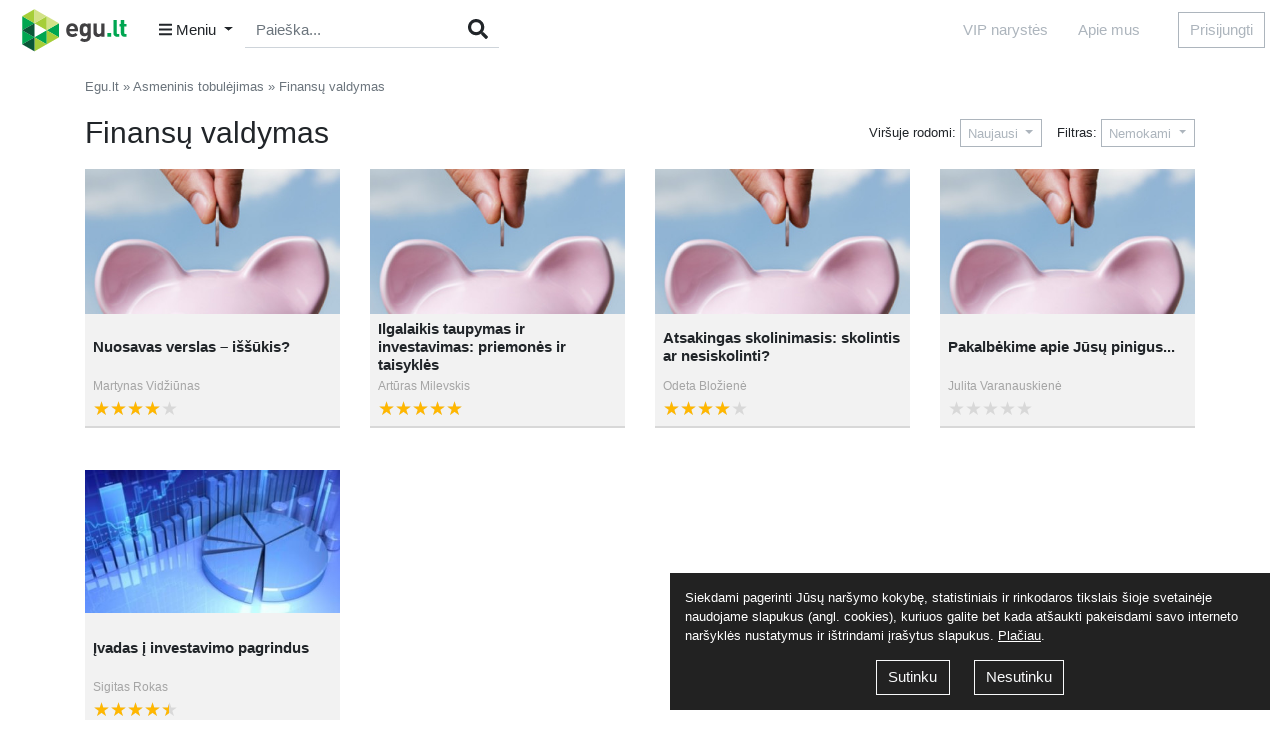

--- FILE ---
content_type: text/html; charset=UTF-8
request_url: https://www.egu.lt/asmeninis-tobulejimas/finansu-valdymas?sort=Naujausi&filter=Nemokami
body_size: 4197
content:
<!DOCTYPE html> <html xmlns="http://www.w3.org/1999/xhtml" lang="lt"> <head> <meta charset="utf-8"> <meta http-equiv="X-UA-Compatible" content="IE=edge"> <meta name="viewport" content="width=device-width, initial-scale=1.0"> <title>Asmeninis tobulėjimas</title> <meta name="verify-paysera" content="1bf66ffcd7828b6be78b5f0b576ff80c"> <meta content="Nuosavas verslas – iššūkis?. Ilgalaikis taupymas ir investavimas: priemonės ir taisyklės. Atsakingas skolinimasis: skolintis ar nesiskolinti?. Pakalbėkime..." name="description"> <link rel="canonical" href="https://www.egu.lt/asmeninis-tobulejimas/finansu-valdymas"> <meta property="og:title" content="Asmeninis tobulėjimas"> <meta property="og:description" content="Nuosavas verslas – iššūkis?. Ilgalaikis taupymas ir investavimas: priemonės ir taisyklės. Atsakingas skolinimasis: skolintis ar nesiskolinti?. Pakalbėkime..."> <meta property="og:type" content="website"> <meta property="og:url" content="https://www.egu.lt/asmeninis-tobulejimas/finansu-valdymas?sort=Naujausi&filter=Nemokami"> <meta property="og:image" content="https://www.egu.lt/pimg/p1/logo-to-fb.png"> <meta property="og:image:width" content="200"> <meta property="og:image:height" content="200"> <meta property="og:site_name" content="Egu.lt"> <meta property="fb:app_id" content="454004408029937"> <link rel="icon" type="image/png" href="/pimg/p1/favicon/96x96.png" sizes="96x96"> <link rel="icon" type="image/png" href="/pimg/p1/favicon/32x32.png" sizes="32x32"> <link rel="icon" type="image/png" href="/pimg/p1/favicon/16x16.png" sizes="16x16"> <link rel="stylesheet" href="/pcss/v2/app1.css?v=22.06.28"> <script async src="https://www.googletagmanager.com/gtag/js?id=UA-15394320-60"></script><script>window.dataLayer = window.dataLayer || [];function gtag(){ dataLayer.push(arguments); }gtag('js', new Date());gtag('config', 'UA-15394320-60');</script> <script>!function(f,b,e,v,n,t,s){ if (f.fbq) return; n=f.fbq=function(){ n.callMethod? n.callMethod.apply(n,arguments):n.queue.push(arguments) }; if(!f._fbq) f._fbq=n;n.push=n;n.loaded=!0;n.version='2.0';n.queue=[];t=b.createElement(e);t.async=!0;t.src=v;s=b.getElementsByTagName(e)[0];s.parentNode.insertBefore(t,s) }(window, document,'script','https://connect.facebook.net/en_US/fbevents.js');fbq('init', 373984129669476);fbq('track', 'PageView');</script> <script>
            (function(d, s, id) {
                var js, fjs = d.getElementsByTagName(s)[0];
                if (d.getElementById(id)) return;
                js = d.createElement(s); js.id = id;
                js.src = 'https://connect.facebook.net/lt_LT/sdk.js#xfbml=1&version=v2.12&appId=454004408029937&autoLogAppEvents=1';
                fjs.parentNode.insertBefore(js, fjs);
            }(document, 'script', 'facebook-jssdk'));
        </script> <script>/* <![CDATA[ */var google_conversion_id = 986088428;var google_custom_params = window.google_tag_params;var google_remarketing_only = true;var google_conversion_format = 3;/* ]]> */</script> <script src="//www.googleadservices.com/pagead/conversion.js"></script> <noscript> <img height="1" width="1" alt="" src="//googleads.g.doubleclick.net/pagead/viewthroughconversion/986088428/?value=0&amp;guid=ON&amp;script=0"/> </noscript> <script>
            (function(w,d,s,l,i){
                w[l]=w[l]||[]; w[l].push({
                'gtm.start': new Date().getTime(),event:'gtm.js'});var f=d.getElementsByTagName(s)[0],
                j=d.createElement(s),dl=l!='dataLayer'?'&l='+l:'';j.async=true;j.src=
                'https://www.googletagmanager.com/gtm.js?id='+i+dl;f.parentNode.insertBefore(j,f);
                })(window,document,'script','dataLayer','GTM-NPM2H4N');
        </script> </head> <body> <noscript> <iframe src="https://www.googletagmanager.com/ns.html?id=GTM-NPM2H4N" height="0" width="0" style="display:none;visibility:hidden"></iframe> </noscript> <div class="site-header"> <div class="c-top-navbar c-top-navbar--fixed"> <div class="container-fluid"> <div class="row no-gutters"> <div class="c-top-navbar__side col col-lg-5 col-xl-6 d-flex align-items-center"> <a href="https://www.egu.lt/" title="Egu.lt"> <img src="/Uploads/CKEditor/files/home/logo.svg" alt="Egu.lt" class="c-top-navbar__logo mr-3"> </a><div class="c-top-navbar__dropdown dropdown"> <button class="btn dropdown-toggle c-top-navbar__dropdown-toggle" data-toggle="dropdown" aria-haspopup="true" aria-expanded="false"> <i class="fas fa-bars"></i>
        Meniu
    </button> <div class="c-top-navbar__dropdown-menu dropdown-menu mt-1 py-4"> <div class="container-fluid"> <div class="row"> <div class="c-top-navbar__dropdown-menu-side col"> <div> <a class="c-top-navbar__dropdown-item dropdown-item" href="/asmeninis-tobulejimas">
                                    Asmeninis tobulėjimas
                                </a> <a class="c-top-navbar__dropdown-item dropdown-item" href="/seima-vaiku-auklejimas">
                                    Šeima, vaikų auklėjimas
                                </a> <a class="c-top-navbar__dropdown-item dropdown-item" href="/sveika-gyvensena">
                                    Sveika gyvensena
                                </a> <a class="c-top-navbar__dropdown-item dropdown-item" href="/laisvalaikiui">
                                    Laisvalaikis
                                </a> </div> <br> <div> <a class="c-top-navbar__dropdown-secondary-item dropdown-item" href="/kiti-egu-mokymai" >
                                    Kiti egu mokymai
                                </a> <a class="c-top-navbar__dropdown-secondary-item dropdown-item" href="/verslui" >
                                    Mokymai verslui
                                </a> </div> </div> <div class="col mt-4 mt-lg-0"> <a class="c-top-navbar__dropdown-tertiary-item dropdown-item" href="/narystes">
                                VIP narystės
                            </a> <a class="c-top-navbar__dropdown-tertiary-item dropdown-item" href="/apie-mus">
                                Apie mus
                            </a> <a class="c-top-navbar__dropdown-tertiary-item dropdown-item" href="/pranesejai">
                                Lektoriai
                            </a> </div> </div> </div> </div> </div> <div class="c-top-navbar__search c-search-form d-none d-md-block"> <form action="/visi-mokymai/paieska" method="get"> <div class="input-group"> <input type="text" value="" name="q" class="c-search-form__input js-autocomplete form-control" placeholder="Paieška..."> <div class="input-group-append"> <button type="submit" class="c-search-form__btn btn"> <i class="fas fa-search fa-lg"></i> </button> </div> </div> </form> </div> </div> <div class="c-top-navbar__side col col-lg-7 col-xl-6 d-flex align-items-center justify-content-end"> <ul class="c-top-nav nav d-none d-lg-flex"> <li class="c-top-nav__item nav-item"> <a href="/narystes" class="c-top-nav__item-link nav-link">VIP narystės</a> </li> <li class="c-top-nav__item nav-item"> <a href="/apie-mus" class="c-top-nav__item-link nav-link">Apie mus</a> </li> </ul><div class="c-top-navbar__side-right d-flex flex-row"> <div class="c-top-navbar__login"> <button class="btn btn-outline-dark authorized" data-authorized="login" data-url="https://www.egu.lt/asmeninis-tobulejimas/finansu-valdymas?sort=Naujausi&filter=Nemokami">
                Prisijungti
            </button> </div> </div> </div> </div> </div> </div> </div> <div class="site-main"> <div class="site-content"> <div class="container d-none d-sm-block"> <ul class="c-breadcrumb"> <li class="c-breadcrumb__item"> <a href="/" class="c-breadcrumb__link">Egu.lt</a> </li> <li class="c-breadcrumb__item"> <a href="/asmeninis-tobulejimas" class="c-breadcrumb__link">Asmeninis tobulėjimas</a> </li> <li class="c-breadcrumb__item"> <span>Finansų valdymas</span> </li> </ul> </div> <div class="container"> <div class="d-flex align-items-center justify-content-between mb-3"> <h1 class="m-0">Finansų valdymas</h1> <div class="d-flex align-items-center justify-content-end"> <div class="dropdown"> <small>Viršuje rodomi:</small> <button type="button" class="btn btn-outline-dark dropdown-toggle btn-sm" data-toggle="dropdown">
                Naujausi
            </button> <ul class="dropdown-menu dropdown-menu-right"> <li> <a href="/asmeninis-tobulejimas/finansu-valdymas?sort=Naujausi&filter=Nemokami" class="dropdown-item">Naujausi</a> </li> <li> <a href="/asmeninis-tobulejimas/finansu-valdymas?sort=Populiariausi&filter=Nemokami" class="dropdown-item">Populiariausi</a> </li> <li> <a href="/asmeninis-tobulejimas/finansu-valdymas?sort=Geriausiai vertinami&filter=Nemokami" class="dropdown-item">Geriausiai vertinami</a> </li> <li> <a href="/asmeninis-tobulejimas/finansu-valdymas?sort=Pigiausi&filter=Nemokami" class="dropdown-item">Pigiausi</a> </li> <li> <a href="/asmeninis-tobulejimas/finansu-valdymas?sort=Brangiausi&filter=Nemokami" class="dropdown-item">Brangiausi</a> </li> </ul> </div> <div class="dropdown ml-3"> <small>Filtras:</small> <button type="button" class="btn btn-outline-dark dropdown-toggle btn-sm" data-toggle="dropdown">
            Nemokami
        </button> <ul class="dropdown-menu dropdown-menu-right"> <li> <a href="/asmeninis-tobulejimas/finansu-valdymas?filter=Visi&sort=Naujausi" class="dropdown-item">Visi</a> </li> <li> <a href="/asmeninis-tobulejimas/finansu-valdymas?filter=Su nuolaida&sort=Naujausi" class="dropdown-item">Su nuolaida</a> </li> <li> <a href="/asmeninis-tobulejimas/finansu-valdymas?filter=Mokami&sort=Naujausi" class="dropdown-item">Mokami</a> </li> <li> <a href="/asmeninis-tobulejimas/finansu-valdymas?filter=Nemokami&sort=Naujausi" class="dropdown-item">Nemokami</a> </li> </ul> </div> </div> </div> <div class="c-courses js-infinite row"> <div class="c-courses__wrap col-xl-3 col-lg-4 col-md-6 js-course-item js-infinite-item"><div class="c-courses__item"><a href="/mokymas/nuosavas-verslas-issukis-173.html" class="c-courses__item-image-link" title="Nuosavas verslas – iššūkis?"><img src="/Uploads/Training/173/sm/nuosavas-verslas-issukis.jpg" alt="nuosavas verslas issukis?" class="img-fluid image-nr173" ></a><div class="c-courses__item-body"><h3 class="c-courses__item-title"><a href="/mokymas/nuosavas-verslas-issukis-173.html"class="c-courses__item-title-link"title="Nuosavas verslas – iššūkis?">Nuosavas verslas – iššūkis?</a></h3><div class="c-courses__item-author"><a href="/pranesejai/martynas-vidziunas-76" title="Martynas Vidžiūnas" class="c-courses__item-author-link">Martynas Vidžiūnas</a>&nbsp;</div><div class="c-courses__item-footer d-flex flex-row justify-content-between"><div><span class="webinar-star-rating" title="4"><span style="width:79%"></span></span></div><div></div></div></div><div class="c-courses__tools js-course-tools"><div class="text-center"><button type="button" class="c-courses__tools-checkout add-to-cart btn btn-primary btn-sm authorized"data-authorized="login"data-id="173">Į krepšelį</button></div></div></div></div> <div class="c-courses__wrap col-xl-3 col-lg-4 col-md-6 js-course-item js-infinite-item"><div class="c-courses__item"><a href="/mokymas/ilgalaikis-taupymas-ir-investavimas-priemones-ir-taisykles-172.html" class="c-courses__item-image-link" title="Ilgalaikis taupymas ir investavimas: priemonės ir taisyklės"><img src="/Uploads/Training/172/sm/ilgalaikis-taupymas-ir-investavimas-priemones-ir-taisykles.jpg" alt="ilgalaikis taupymas ir investavimas: priemones ir taisykles" class="img-fluid image-nr172" ></a><div class="c-courses__item-body"><h3 class="c-courses__item-title"><a href="/mokymas/ilgalaikis-taupymas-ir-investavimas-priemones-ir-taisykles-172.html"class="c-courses__item-title-link"title="Ilgalaikis taupymas ir investavimas: priemonės ir taisyklės">Ilgalaikis taupymas ir investavimas: priemonės ir taisyklės</a></h3><div class="c-courses__item-author"><a href="/pranesejai/arturas-milevskis-75" title="Artūras Milevskis" class="c-courses__item-author-link">Artūras Milevskis</a>&nbsp;</div><div class="c-courses__item-footer d-flex flex-row justify-content-between"><div><span class="webinar-star-rating" title="5"><span style="width:99%"></span></span></div><div></div></div></div><div class="c-courses__tools js-course-tools"><div class="text-center"><button type="button" class="c-courses__tools-checkout add-to-cart btn btn-primary btn-sm authorized"data-authorized="login"data-id="172">Į krepšelį</button></div></div></div></div> <div class="c-courses__wrap col-xl-3 col-lg-4 col-md-6 js-course-item js-infinite-item"><div class="c-courses__item"><a href="/mokymas/atsakingas-skolinimasis-skolintis-ar-nesiskolinti-171.html" class="c-courses__item-image-link" title="Atsakingas skolinimasis: skolintis ar nesiskolinti?"><img src="/Uploads/Training/171/sm/atsakingas-skolinimasis-skolintis-ar-nesiskolinti.jpg" alt="atsakingas skolinimasis: skolintis ar nesiskolinti?" class="img-fluid image-nr171" ></a><div class="c-courses__item-body"><h3 class="c-courses__item-title"><a href="/mokymas/atsakingas-skolinimasis-skolintis-ar-nesiskolinti-171.html"class="c-courses__item-title-link"title="Atsakingas skolinimasis: skolintis ar nesiskolinti?">Atsakingas skolinimasis: skolintis ar nesiskolinti?</a></h3><div class="c-courses__item-author"><a href="/pranesejai/odeta-bloziene-74" title="Odeta Bložienė" class="c-courses__item-author-link">Odeta Bložienė</a>&nbsp;</div><div class="c-courses__item-footer d-flex flex-row justify-content-between"><div><span class="webinar-star-rating" title="4"><span style="width:79%"></span></span></div><div></div></div></div><div class="c-courses__tools js-course-tools"><div class="text-center"><button type="button" class="c-courses__tools-checkout add-to-cart btn btn-primary btn-sm authorized"data-authorized="login"data-id="171">Į krepšelį</button></div></div></div></div> <div class="c-courses__wrap col-xl-3 col-lg-4 col-md-6 js-course-item js-infinite-item"><div class="c-courses__item"><a href="/mokymas/pakalbekime-apie-jusu-pinigus-170.html" class="c-courses__item-image-link" title="Pakalbėkime apie Jūsų pinigus..."><img src="/Uploads/Training/170/sm/pakalbekime-apie-jusu-pinigus.jpg" alt="pakalbekime apie jusu pinigus..." class="img-fluid image-nr170" ></a><div class="c-courses__item-body"><h3 class="c-courses__item-title"><a href="/mokymas/pakalbekime-apie-jusu-pinigus-170.html"class="c-courses__item-title-link"title="Pakalbėkime apie Jūsų pinigus...">Pakalbėkime apie Jūsų pinigus...</a></h3><div class="c-courses__item-author"><a href="/pranesejai/julita-varanauskiene-73" title="Julita Varanauskienė" class="c-courses__item-author-link">Julita Varanauskienė</a>&nbsp;</div><div class="c-courses__item-footer d-flex flex-row justify-content-between"><div><span class="webinar-star-rating" title="Nėra balsų"><span style="width:0%"></span></span></div><div></div></div></div><div class="c-courses__tools js-course-tools"><div class="text-center"><button type="button" class="c-courses__tools-checkout add-to-cart btn btn-primary btn-sm authorized"data-authorized="login"data-id="170">Į krepšelį</button></div></div></div></div> <div class="c-courses__wrap col-xl-3 col-lg-4 col-md-6 js-course-item js-infinite-item"><div class="c-courses__item"><a href="/mokymas/ivadas-i-investavimo-pagrindus-24.html" class="c-courses__item-image-link" title="Įvadas į investavimo pagrindus"><img src="/Uploads/Training/24/sm/ivadas-i-investavimo-pagrindus.jpg" alt="ivadas i investavimo pagrindus" class="img-fluid image-nr24" ></a><div class="c-courses__item-body"><h3 class="c-courses__item-title"><a href="/mokymas/ivadas-i-investavimo-pagrindus-24.html"class="c-courses__item-title-link"title="Įvadas į investavimo pagrindus">Įvadas į investavimo pagrindus</a></h3><div class="c-courses__item-author"><a href="/pranesejai/sigitas-rokas-9" title="Sigitas Rokas" class="c-courses__item-author-link">Sigitas Rokas</a>&nbsp;</div><div class="c-courses__item-footer d-flex flex-row justify-content-between"><div><span class="webinar-star-rating" title="4.56"><span style="width:90.2%"></span></span></div><div></div></div></div><div class="c-courses__tools js-course-tools"><div class="text-center"><button type="button" class="c-courses__tools-checkout add-to-cart btn btn-primary btn-sm authorized"data-authorized="login"data-id="24">Į krepšelį</button></div></div></div></div> </div> </div> </div> </div> <div class="site-footer"> <div class="footer-menu"><div class="container"><ul class="nav"><li class="nav-item"><a href="/narystes" class="nav-link">VIP narystės</a></li><li class="nav-item"><a href="/nemokami-seminarai" class="nav-link">Nemokami mokymai</a></li><li class="nav-item"><a href="/apie-mus" class="nav-link">Apie mus</a></li><li class="nav-item"><a href="/pranesejai" class="nav-link">Lektoriai</a></li><li class="nav-item"><a href="/atsiliepimai" class="nav-link">Atsiliepimai</a></li><li class="nav-item"><a href="/tinklarastis" class="nav-link">Tinklaraštis</a></li><li class="nav-item"><a href="/biblioteka" class="nav-link">Egu.lt biblioteka</a></li><li class="nav-item"><a href="/kontaktai" class="nav-link">Kontaktai</a></li></ul><div class="copyright"><ul class="nav"><li class="nav-item"><span class="nav-link">&copy; 2025 VŠĮ „Gyvenimo Universitetas LT“</span></li><li class="nav-item"><a href="/taisykles" class="nav-link">Naudojimo taisyklės</a></li><li class="nav-item"><a href="/privatumo-politika" class="nav-link">Privatumo politika</a></li></ul></div></div></div> </div> <div class="c-cookie-policy js-cookie-policy" style="display:none"> <p>
            Siekdami pagerinti Jūsų naršymo kokybę, statistiniais ir rinkodaros tikslais šioje svetainėje naudojame slapukus (angl. cookies), kuriuos galite bet kada atšaukti pakeisdami savo interneto naršyklės nustatymus ir ištrindami įrašytus slapukus.
            <a href="/privatumo-politika" target="_blank" style="color:#fff;text-decoration:underline">Plačiau</a>.
        </p> <div class="text-center"> <button type="button" data-cookie="1" class="btn btn-outline-light js-cookie-policy-btn" style="margin-right:20px">Sutinku</button> <button type="button" data-cookie="0" class="btn btn-outline-light js-cookie-policy-btn">Nesutinku</button> </div> </div> <script src="/pjs/manifest.js?v=22.06.28"></script> <script src="/pjs/vendor.js?v=22.06.28"></script> <script src="/pjs/app.js?v=22.06.28"></script> <script src="/min?f=/pjs/main.js,/pmjs/Training/Training.js,/pmjs/Users/Users.js,/mjs/AppForms/AppForms.js,/pjs/jquery/plugins/timeto.js,/pmjs/Cart/Cart.js&amp;v=22.06.28"></script> <script src="/pjs/fontawesome.js"></script> <script defer src="https://static.cloudflareinsights.com/beacon.min.js/vcd15cbe7772f49c399c6a5babf22c1241717689176015" integrity="sha512-ZpsOmlRQV6y907TI0dKBHq9Md29nnaEIPlkf84rnaERnq6zvWvPUqr2ft8M1aS28oN72PdrCzSjY4U6VaAw1EQ==" data-cf-beacon='{"version":"2024.11.0","token":"e9cce0df8d5c4eada585cca5faeea59e","r":1,"server_timing":{"name":{"cfCacheStatus":true,"cfEdge":true,"cfExtPri":true,"cfL4":true,"cfOrigin":true,"cfSpeedBrain":true},"location_startswith":null}}' crossorigin="anonymous"></script>
</body> </html>

--- FILE ---
content_type: application/x-javascript; charset=utf-8
request_url: https://www.egu.lt/min?f=/pjs/main.js,/pmjs/Training/Training.js,/pmjs/Users/Users.js,/mjs/AppForms/AppForms.js,/pjs/jquery/plugins/timeto.js,/pmjs/Cart/Cart.js&v=22.06.28
body_size: 10598
content:
var project={};project.modalOpen=function(name,customOptions,closeButton,callback){var options=customOptions||{};var size=(options.size!==undefined)?' modal-'+options.size:'';var $modal=$('<div class="c-modal modal fade" tabindex="-1" role="dialog"><div class="modal-dialog modal-dialog-centered'+size+'" role="document"></div></div>').attr('id',name).addClass(name);var $modalHeader=$('<div class="modal-header"><h4 class="modal-title">Palaukite...</h4></div>');var $modalBody=$('<div class="modal-body"></div>');$modalBody.html('<div class="c-spin-loader"><i class="fas fa-sync fa-spin fa-3x"></i></div>');if(closeButton!==undefined&&!closeButton){options.keyboard=false;options.backdrop='static';}else{$modalHeader.append('<button type="button" class="close" data-dismiss="modal" aria-label="Close"><span aria-hidden="true">&times;</span></button>');options.keyboard=false;}
$('body').append($modal);if(options.ajax!==undefined){var url=options.ajax;var data=options.ajaxData||{};$.ajax({type:'POST',dataType:'json',url:url,data:data,error:function(jqXHR){if(jqXHR.status===401){$modal.modal('hide');project.modalOpen('login-modal',{ajax:'/Users/authorized/login',ajaxData:{location:location.href},title:'',size:'lg'});}},success:function(response){$modalHeader.find('.modal-title').html('');if(options.title!==undefined){$modalHeader.find('.modal-title').html(options.title);}
if(response.html){$modalBody.html(response.html);$('[data-toggle="popover"]').popover();}
if(typeof callback==='function'){callback($modal);}}});}
if(options.title!==undefined){$modalHeader.find('.modal-title').html(options.title);}else{$modalHeader.find('.modal-title').html('');}
if(options.message!==undefined){$modalBody.html('<div class="message text-center"><p>'+options.message+'</p><br><button class="btn btn-primary"><i class="fas fa-check fa-2x"></i></i></button></div>');$modalBody.on("click","button",function(){$modal.modal('hide');});}
if(options.confirm!==undefined){$modalBody.html('<div class="message text-center"><p>'+options.confirm+'</p><br><button class="btn btn-primary btn-ok" style="margin-right:10px">Taip</button><button class="btn btn-default btn-cancel">Atšaukti</button></div>');$modalBody.on("click",".btn-cancel",function(){$modal.modal('hide');});$modalBody.on("click",".btn-ok",function(){$modal.modal('hide');callback();});}
var $modalContent=$('<div class="modal-content"></div>').append($modalHeader).append($modalBody);$modal.find('.modal-dialog').append($modalContent);$modal.on('hidden.bs.modal',function(){$modal.remove();});$modal.modal($.extend({show:true},options));return $modal;};;(function($addBookmark){$addBookmark.click(function(e){e.preventDefault();var obj=$(this);var id=obj.attr('data-id');var g=obj.find('.fa-heart');if(obj.data('authorized')){return true;}
if(!obj.hasClass('active')){$.ajax({url:'/Training/addBookmark/',data:{training:id},type:"POST",success:function(){g.removeClass('far').addClass('fas');obj.attr('data-content','Ištraukti iš "Mano norai"');obj.addClass('active');}});}else{$.ajax({url:'/Training/removeBookmark/',data:{training:id},type:"POST",success:function(){g.removeClass('fas').addClass('far');obj.attr('data-content','Įtraukti į "Mano norai"');obj.removeClass('active');}});}});}($('.js-to-wishlist')));(function(o){o.find('.training-plan-more-btn').click(function(){o.find('.chapters-hidden').slideDown();$(this).hide();});o.find('.chapter-play-btn').click(function(){project.modalOpen('trailer-preview',{ajax:'/Training/chapterVideo/',ajaxData:{contentId:$(this).data('content')},size:'lg'});});o.find('.message-add-cart').click(function(e){e.preventDefault();project.modalOpen('message-add-cart',{ajax:'/Training/messageAddCart/',ajaxData:{trainingId:$(this).data('id')}});});})($('.training-plan'));;var users={};users.login=function(form){$.ajaxSetup({async:false});$.post('/Users/login/ajax?rnd='+new Date().getTime(),$(form).serialize(),function(data){if(data.error){$(form).find('.alert-danger').html(data.error).slideDown();}else{location.href=data.url;}},'json');$(form).find('button[type=submit]').prop('disabled',false);return false;};users.lostPass=function(form,title,message){$('#forgot-password').modal('hide');project.modalOpen('forgot-password',{title:title,message:message});$(form).find('.form-control').val('');$(form).find('button').attr('disabled',false);return false;};users.lostPassCheck=function(selector){var status=$.ajax({url:'/Users/lostPassCheck',type:'POST',async:false,data:{email:$(selector).val()}}).responseText;status=parseInt(status);return(status>0);};users.validateEmail=function(selector){var status=$.ajax({url:'/Users/emailCheck',type:'POST',async:false,data:{email:$(selector).val()}}).responseText;return(parseInt(status)>0)};users.checkPasswordValidation=function(selector){return($(selector).val().length>5);};users.getWebinarSponsorMembersXHR=function(item){$.post('/Users/getWebinarSponsorMembersXHR',{'item':item},function(response){$('#item-'+item+'-members').html(response);});};users.repeatInvitation=function(invitation){$.post('/Users/repeatInvitationXHR/',{invitation:invitation},function(response){if(response=='OK'){var $o=$('#row-'+invitation);$o.find('.btn-repeat-invitation').attr('title','Išsiųstas').prop('disabled',true).find('span').removeClass('fa-repeat').addClass('fa-check');}});};users.removeInvitation=function(invitation){var $o=$('#row-'+invitation);var $btn=$o.find('.btn-delete-invitation');$btn.prop('disabled',true);$.post('/Users/removeInvitationXHR/',{invitation:invitation},function(response){if(response=='OK'){$o.slideUp(function(){$(this).parent().find('.webinar-members-count strong').text($(this).parent().find('.webinar-member').length-1);$(this).remove();});}});};users.sendInvitations=function(obj){var licenseData=[];if(obj==='selected'){$('input[name="trainingChecked[]"]:checked').each(function(i){licenseData[i]=$(this).attr('data-license');});}else{var license=$(obj).attr('data-license');licenseData=[license];}
var temp=licenseData[0].split(':');var maxTags=temp[temp.length-1];if(maxTags===-1){maxTags=100}
project.modalOpen('invitation-modal',{ajax:'/Users/invitationPopup',title:'Mokymų priskyrimas',size:'lg',ajaxData:{maxTags:maxTags,licenseData:JSON.stringify(licenseData)}});};users.validateInvoiceForm=function(form){var error=[];var payerName=$(form).find('input[name=payerName]').val();if(!payerName){error.push('Pirkėjo pavadinimas privalomas');}
if(error.length>0){var html='<ol>';for(var i=0;i<error.length;++i){html+='<li>'+error[i]+'</li>';}
html+='</ol>';$(form).find('.errorOut').html(html).slideDown(300);return false;}
return appForms.autoCheck(form);};users.forgotPassword=function(title){project.modalOpen('forgot-password',{ajax:'/Users/rememberPassword',title:title});};$().ready(function(){var $image=$('#crop-image');if(typeof($image.html())!=='undefined'){$image.Jcrop({aspectRatio:1,setSelect:[10,10,200,200],onSelect:updateCoords});}
$(document).on('click','.authorized',function(e){if($(this).data('authorized')){e.preventDefault();var authorized=$(this).data('authorized');var url=$(this).data('url');project.modalOpen('login-modal',{ajax:'/Users/authorized/'+authorized,title:'',size:'lg',ajaxData:{location:url}},true,function(m){$('.js-forgot-password').click(function(){m.modal('hide');});if($('.js-jTags-credentials').length){tags.init($('.js-jTags-credentials'),{placeholder:'Pridėti kvalifikaciją',delimiter:['|'],autocomplete:{minLength:3,source:'/Credentials/autocomplete'}});}});}});});function updateCoords(c)
{$('#x').val(c.x);$('#y').val(c.y);$('#w').val(c.w);$('#h').val(c.h);}
function checkCoords()
{if(parseInt($('#w').val())>0)return true;alert('Please select a crop region then press submit.');return false;}
function toggleWebinarMembers(obj)
{var $container=$(obj).next();$container.slideToggle();}
$('.learning-report').each(function(){$(this).find('tr').each(function(){var $container=$(this);$(this).find('.btn-more').click(function(){var $btn=$(this);if($btn.hasClass('open')){$(this).removeClass('open');$container.next().remove();}else{$(this).addClass('open');load();}});function load(){var $detail=$('<td colspan="7" class="detail">');var $loader=$('<div class="overlay"><div class="cog"><i class="fas fa-cog fa-spin"></i></div></div>');$detail.append($loader);$container.after($('<tr>').append($detail));var temp=$container.attr('id').split('-');$.post('/Users/learningReportDetail',{t:temp[1]},function(response){$detail.css('height','auto').html(response.html);},'json')}});});$('.vip-price-list').each(function(){var $container=$(this);var $cols=$container.find('.prices-col-elem');var $btnNav=$container.find('.btn-nav');refreshNavigation();$btnNav.on('click',function(){var index=($cols.filter('.active').index()-1);$cols.eq(index).removeClass('active');if($(this).hasClass('btn-prev')){index--;}
if($(this).hasClass('btn-next')){index++;}
if($cols.eq(index).length){$cols.eq(index).addClass('active');}
refreshNavigation();});function refreshNavigation(){$btnNav.prop('disabled',false);$cols.each(function(i){if($(this).hasClass('active')){if(i==0){$btnNav.filter('.btn-prev').prop('disabled',true);}
if(i==($cols.length-1)){$btnNav.filter('.btn-next').prop('disabled',true);}}});}});;var appForms={helper:{}};appForms.helper.randomCode=function(length)
{var chars='abcdefghijklmnopqrstuvwxyz';var code='';for(x=0;x<length;x++)
{i=Math.floor(Math.random()*chars.length);code+=chars.charAt(i);}
return code;};appForms.helper.checkboxBlock=function(selector)
{if($(selector+':checked').length==0)
return false;return true;};appForms.helper.validateDate=function(Y,M,D)
{Y=Y-0;M=M-0;D=D-0;if(!(Y>=1000&&Y<=3000))
return false;if(!(M>=1&&M<=12))
return false;var dayCount={1:31,2:28,3:31,4:30,5:31,6:30,7:31,8:31,9:30,10:31,11:30,12:31};if(Y%4==0)
dayCount[2]+=1;if(!(D>=1&&D<=dayCount[M]))
return false;return true;};appForms.helper.checkDate=function(date)
{var d=date.split('-');if(d.length!=3)
return false;return appForms.helper.validateDate(d[0],d[1],d[2]);};appForms.helper.checkDateSelect=function(selector,formId,fieldName)
{if($('#'+formId+' select[name="'+fieldName+'_y"]').val()==0&&$('#'+formId+' select[name="'+fieldName+'_m"]').val()==0&&$('#'+formId+' select[name="'+fieldName+'_d"]').val()==0)
return true;return appForms.helper.validateDate($('#'+formId+' select[name="'+fieldName+'_y"]').val(),$('#'+formId+' select[name="'+fieldName+'_m"]').val(),$('#'+formId+' select[name="'+fieldName+'_d"]').val());};appForms.helper.checkEmail=function(email)
{var filter=/^([\w-]+(?:\.[\w-]+)*)@((?:[\w-]+\.)*\w[\w-]{0,66})\.([a-z]{2,6}(?:\.[a-z]{2})?)$/i;if(filter.test(email))
return true;return false;};appForms.helper.checkInt=function(val)
{var filter=/^([\d]+)$/i;if(filter.test(val))
return true;return false;};appForms.helper.isFloat=function(sel){var f=$(sel).val();return /^[-+]?[0-9]+(\.[0-9]+)?$/.test(f)}
appForms.helper.isInteger=function(sel){var f=$(sel).val();return /^([\d]+)$/.test(f);}
appForms.autoCheck=function(e)
{var formId=appForms.formId=$(e).attr('id');if($('#'+formId).length==0){return true;}
$('#'+formId+' .spiner').show();$('#'+formId+' button[type=submit]').attr('disabled',true);eval("var dialog = formData_"+formId+".dialogErrors;");if(dialog)
eval("var status = appForms.check(formData_"+formId+".formCheck, '#errorOutDialog .errorOut');");else
eval("var status = appForms.check(formData_"+formId+".formCheck, '#"+formId+" .errorOut');");if(dialog&&!status)
$('#errorOutDialog').dialog('open');if(!status){$('#'+formId+' .spiner').hide();$('#'+formId+' button[type=submit]').attr('disabled',false);}
return status;};appForms.reset=function(e)
{var formId=appForms.formId=$(e).attr('id');$('#'+formId+' .spiner').hide();$('#'+formId+' button[type=submit]').attr('disabled',false);};appForms.check=function(fields,errorOutput)
{if(fields===undefined)
return true;var status=true;var error=new Array();for(var x in fields)
{if($(fields[x].selector).length==0)
{alert('Error: element(s) not found "'+fields[x].selector+'"');return false;}
var thisStatus=true;switch(fields[x].rule)
{case false:break;case undefined:if($(fields[x].selector).is(':checkbox')&&!$(fields[x].selector).is(':checked'))
thisStatus=false;else if($(fields[x].selector).is(':radio')&&!$(fields[x].selector).is(':checked'))
thisStatus=false;else
{var thisValue=$.trim($(fields[x].selector).val());if(thisValue==''||thisValue==null)
thisStatus=false;}
break;case'integer':if(fields[x].required&&!this.helper.checkInt($(fields[x].selector).val()))
thisStatus=false;break;case'email':if(!this.helper.checkEmail($(fields[x].selector).val()))
thisStatus=false;break;case'date':if(!this.helper.checkDate($(fields[x].selector).val()))
thisStatus=false;break;}
if(thisStatus&&(fields[x].extra!==undefined||fields[x].validate!==undefined))
{if(fields[x].validate!==undefined)
{var args=[fields[x].selector];for(var el in fields[x].validate)
{if(el==0)
var func=fields[x].validate[el];else
args.push(fields[x].validate[el]);}
eval('var tmpStatus = '+func+'(\''+args.join('\',\'')+'\');');}
else
{eval('var tmpStatus = '+fields[x].extra+'(\''+fields[x].selector+'\');');}
if(tmpStatus!==true)
{thisStatus=false;if(fields[x].messageExtra!==undefined)
{if(typeof(fields[x].messageExtra)==='string')
fields[x].message=fields[x].messageExtra;else if(fields[x].messageExtra[tmpStatus]!==undefined)
fields[x].message=fields[x].messageExtra[tmpStatus];}}}
if(thisStatus)
{$(fields[x].selector).parent().removeClass('error').parents('dl').removeClass('error');}
else
{status=false;$(fields[x].selector).parent().addClass('error').parents('dl').addClass('error');if(fields[x].message)
error.push(fields[x].message);}}
if(status)
{return true;}
if(error.length>0)
{$(errorOutput).find('div').remove();if(error.length>1)
{var html='';for(var x in error)
{html+='<div>'+error[x]+'</div>';}
html+='</ol>';}
else
{html='<div>'+error.join()+'</div>';}
$(errorOutput).addClass('error').append(html).slideDown(300);}
return false;};appForms.addUpImage=function(e,id,maxFiles)
{if(maxFiles!==undefined&&$('#images_'+id+' div').length>=maxFiles)
{$(e).remove();return false;}
var input=$('#images_'+id+' div:first-child').clone();input.find('input').val('');$('#images_'+id).append(input);if(maxFiles!==undefined&&$('#images_'+id+' div').length>=maxFiles)
$(e).remove();};appForms.addInput=function(e,id,maxInputs)
{if(maxInputs!==undefined&&$('#inputs_'+id+' div').length>=maxInputs)
{$(e).remove();return false;}
var input=$('#inputs_'+id+' div:first-child').clone();input.find('input').val('');$('#inputs_'+id).append(input);input.find('input').focus();if(maxInputs!==undefined&&$('#inputs_'+id+' div').length>=maxInputs)
$(e).remove();};appForms.addImageBrowse=function(name)
{var html=$('#templateImage').html();var uid=appForms.helper.randomCode(8);html=html.replace(/UID/g,uid);$('#images_'+name).append($(html));};appForms.removeImageBrowse=function(uid)
{$('#fieldRow'+uid).remove();};;webpackJsonp([3],{2:function(t,e){t.exports=function(t){var e=[];return e.toString=function(){return this.map(function(e){var i=function(t,e){var i=t[1]||"",n=t[3];if(!n)return i;if(e&&"function"==typeof btoa){var o=(a=n,"/*# sourceMappingURL=data:application/json;charset=utf-8;base64,"+btoa(unescape(encodeURIComponent(JSON.stringify(a))))+" */"),r=n.sources.map(function(t){return"/*# sourceURL="+n.sourceRoot+t+" */"});return[i].concat(r).concat([o]).join("\n")}var a;return[i].join("\n")}(e,t);return e[2]?"@media "+e[2]+"{"+i+"}":i}).join("")},e.i=function(t,i){"string"==typeof t&&(t=[[null,t,""]]);for(var n={},o=0;o<this.length;o++){var r=this[o][0];"number"==typeof r&&(n[r]=!0)}for(o=0;o<t.length;o++){var a=t[o];"number"==typeof a[0]&&n[a[0]]||(i&&!a[2]?a[2]=i:i&&(a[2]="("+a[2]+") and ("+i+")"),e.push(a))}},e}},3:function(t,e,i){var n,o,r={},a=(n=function(){return window&&document&&document.all&&!window.atob},function(){return void 0===o&&(o=n.apply(this,arguments)),o}),s=function(t){var e={};return function(t){return void 0===e[t]&&(e[t]=function(t){return document.querySelector(t)}.call(this,t)),e[t]}}(),l=null,d=0,c=[],f=i(4);function u(t,e){for(var i=0;i<t.length;i++){var n=t[i],o=r[n.id];if(o){o.refs++;for(var a=0;a<o.parts.length;a++)o.parts[a](n.parts[a]);for(;a<n.parts.length;a++)o.parts.push(y(n.parts[a],e))}else{var s=[];for(a=0;a<n.parts.length;a++)s.push(y(n.parts[a],e));r[n.id]={id:n.id,refs:1,parts:s}}}}function p(t,e){for(var i=[],n={},o=0;o<t.length;o++){var r=t[o],a=e.base?r[0]+e.base:r[0],s={css:r[1],media:r[2],sourceMap:r[3]};n[a]?n[a].parts.push(s):i.push(n[a]={id:a,parts:[s]})}return i}function h(t,e){var i=s(t.insertInto);if(!i)throw new Error("Couldn't find a style target. This probably means that the value for the 'insertInto' parameter is invalid.");var n=c[c.length-1];if("top"===t.insertAt)n?n.nextSibling?i.insertBefore(e,n.nextSibling):i.appendChild(e):i.insertBefore(e,i.firstChild),c.push(e);else{if("bottom"!==t.insertAt)throw new Error("Invalid value for parameter 'insertAt'. Must be 'top' or 'bottom'.");i.appendChild(e)}}function g(t){if(null===t.parentNode)return!1;t.parentNode.removeChild(t);var e=c.indexOf(t);e>=0&&c.splice(e,1)}function m(t){var e=document.createElement("style");return t.attrs.type="text/css",v(e,t.attrs),h(t,e),e}function v(t,e){Object.keys(e).forEach(function(i){t.setAttribute(i,e[i])})}function y(t,e){var i,n,o,r;if(e.transform&&t.css){if(!(r=e.transform(t.css)))return function(){};t.css=r}if(e.singleton){var a=d++;i=l||(l=m(e)),n=k.bind(null,i,a,!1),o=k.bind(null,i,a,!0)}else t.sourceMap&&"function"==typeof URL&&"function"==typeof URL.createObjectURL&&"function"==typeof URL.revokeObjectURL&&"function"==typeof Blob&&"function"==typeof btoa?(i=function(t){var e=document.createElement("link");return t.attrs.type="text/css",t.attrs.rel="stylesheet",v(e,t.attrs),h(t,e),e}(e),n=function(t,e,i){var n=i.css,o=i.sourceMap,r=void 0===e.convertToAbsoluteUrls&&o;(e.convertToAbsoluteUrls||r)&&(n=f(n));o&&(n+="\n/*# sourceMappingURL=data:application/json;base64,"+btoa(unescape(encodeURIComponent(JSON.stringify(o))))+" */");var a=new Blob([n],{type:"text/css"}),s=t.href;t.href=URL.createObjectURL(a),s&&URL.revokeObjectURL(s)}.bind(null,i,e),o=function(){g(i),i.href&&URL.revokeObjectURL(i.href)}):(i=m(e),n=function(t,e){var i=e.css,n=e.media;n&&t.setAttribute("media",n);if(t.styleSheet)t.styleSheet.cssText=i;else{for(;t.firstChild;)t.removeChild(t.firstChild);t.appendChild(document.createTextNode(i))}}.bind(null,i),o=function(){g(i)});return n(t),function(e){if(e){if(e.css===t.css&&e.media===t.media&&e.sourceMap===t.sourceMap)return;n(t=e)}else o()}}t.exports=function(t,e){if("undefined"!=typeof DEBUG&&DEBUG&&"object"!=typeof document)throw new Error("The style-loader cannot be used in a non-browser environment");(e=e||{}).attrs="object"==typeof e.attrs?e.attrs:{},e.singleton||(e.singleton=a()),e.insertInto||(e.insertInto="head"),e.insertAt||(e.insertAt="bottom");var i=p(t,e);return u(i,e),function(t){for(var n=[],o=0;o<i.length;o++){var a=i[o];(s=r[a.id]).refs--,n.push(s)}t&&u(p(t,e),e);for(o=0;o<n.length;o++){var s;if(0===(s=n[o]).refs){for(var l=0;l<s.parts.length;l++)s.parts[l]();delete r[s.id]}}}};var b,T=(b=[],function(t,e){return b[t]=e,b.filter(Boolean).join("\n")});function k(t,e,i,n){var o=i?"":n.css;if(t.styleSheet)t.styleSheet.cssText=T(e,o);else{var r=document.createTextNode(o),a=t.childNodes;a[e]&&t.removeChild(a[e]),a.length?t.insertBefore(r,a[e]):t.appendChild(r)}}},35:function(t,e,i){t.exports=i(36)},36:function(t,e,i){"use strict";Object.defineProperty(e,"__esModule",{value:!0}),function(t){var e=i(37);i.n(e);i(39);var n,o=(n={},{init:function(e,i,o){e.length&&!e.hasClass("initialized")&&(e.timeTo(t.extend({},n,i),o),e.addClass("initialized"))}});t(".js-jTimeTo-course-test").each(function(){o.init(t(this),{seconds:t(this).data("seconds"),displayHours:!1},function(){Test.finish()})}),t(".js-jTimeTo-vip").each(function(){o.init(t(this),{timeTo:new Date(new Date("Mon Jul 15 2019 00:00:00 GMT+0300 (Eastern European Summer Time)")),displayDays:2,theme:"black",fontSize:28,displayCaptions:!0,lang:"lt",languages:{lt:{days:"dienos",hours:"valandos",min:"minutės",sec:"sekundės"}}})})}.call(e,i(0))},37:function(t,e,i){var n=i(38);"string"==typeof n&&(n=[[t.i,n,""]]);var o={transform:void 0};i(3)(n,o);n.locals&&(t.exports=n.locals)},38:function(t,e,i){(t.exports=i(2)(!1)).push([t.i,'figcaption,figure{display:block}.transition{-webkit-transition:top .4s linear;-moz-transition:top .4s linear;-ms-transition:top .4s linear;-o-transition:top .4s linear;transition:top .4s linear}.timeTo{font-family:Tahoma,Verdana,Aial,sans-serif;font-size:28px;line-height:108%;font-weight:700;height:32px}.timeTo span{vertical-align:top}.timeTo.timeTo-white div{color:#000;background:#fff;background:-moz-linear-gradient(top,#fff 38%,#ccc 100%);background:-webkit-gradient(linear,left top,left bottom,color-stop(38%,#fff),color-stop(100%,#ccc));background:-webkit-linear-gradient(top,#fff 38%,#ccc);background:-o-linear-gradient(top,#fff 38%,#ccc 100%);background:-ms-linear-gradient(top,#fff 38%,#ccc 100%);background:linear-gradient(180deg,#fff 38%,#ccc);filter:progid:DXImageTransform.Microsoft.gradient(startColorstr="#ffffff",endColorstr="#cccccc",GradientType=0)}.timeTo.timeTo-black div{color:#fff;background:#45484d;background:-moz-linear-gradient(top,#45484d 0,#000 100%);background:-webkit-gradient(linear,left top,left bottom,color-stop(0,#45484d),color-stop(100%,#000));background:-webkit-linear-gradient(top,#45484d,#000);background:-o-linear-gradient(top,#45484d 0,#000 100%);background:-ms-linear-gradient(top,#45484d 0,#000 100%);background:linear-gradient(180deg,#45484d 0,#000);filter:progid:DXImageTransform.Microsoft.gradient(startColorstr="#45484d",endColorstr="#000000",GradientType=0)}.timeTo.timeTo-black .timeTo-alert{background:#a74444;background:-moz-linear-gradient(top,#a74444 0,#3f0000 67%);background:-webkit-gradient(linear,left top,left bottom,color-stop(0,#a74444),color-stop(67%,#3f0000));background:-webkit-linear-gradient(top,#a74444,#3f0000 67%);background:-o-linear-gradient(top,#a74444 0,#3f0000 67%);background:-ms-linear-gradient(top,#a74444 0,#3f0000 67%);background:linear-gradient(180deg,#a74444 0,#3f0000 67%);filter:progid:DXImageTransform.Microsoft.gradient(startColorstr="#a74444",endColorstr="#3f0000",GradientType=0)}.timeTo.timeTo-white .timeTo-alert{background:#fff;background:-moz-linear-gradient(top,#fff 35%,#e17373 100%);background:-webkit-gradient(linear,left top,left bottom,color-stop(35%,#fff),color-stop(100%,#e17373));background:-webkit-linear-gradient(top,#fff 35%,#e17373);background:-o-linear-gradient(top,#fff 35%,#e17373 100%);background:-ms-linear-gradient(top,#fff 35%,#e17373 100%);background:linear-gradient(180deg,#fff 35%,#e17373);filter:progid:DXImageTransform.Microsoft.gradient(startColorstr="#ffffff",endColorstr="#e17373",GradientType=0)}.timeTo figure{display:inline-block;margin:0;padding:0}.timeTo figcaption{text-align:center;line-height:80%;font-weight:400;color:#888}.timeTo div{position:relative;display:inline-block;width:25px;height:30px;border-top:1px solid silver;border-right:1px solid silver;border-bottom:1px solid silver;overflow:hidden}.timeTo div.first{border-left:1px solid silver}.timeTo ul{list-style-type:none;margin:0;padding:0;position:absolute;left:3px}.timeTo ul li{margin:0;padding:0;list-style:none}',""])},39:function(t,e,i){var n,o,r,a;a=function(t){var e,i=86400,n=3600,o={callback:null,step:null,stepCount:1,captionSize:0,countdown:!0,countdownAlertLimit:10,displayCaptions:!1,displayDays:0,displayHours:!0,fontFamily:"Verdana, sans-serif",fontSize:0,lang:"en",languages:{},seconds:0,start:!0,theme:"white",width:25,height:30,gap:11,vals:[0,0,0,0,0,0,0,0,0],limits:[9,9,9,2,9,5,9,5,9],iSec:8,iHour:4,tickTimeout:1e3,intervalId:null,tickCount:0},r={start:function(e){var i;e&&(s.call(this,e),i=setTimeout(l.bind(this),1e3),this.data("ttStartTime",t.now()),this.data("intervalId",i))},stop:function(){var t=this.data();return t.intervalId&&(clearTimeout(t.intervalId),this.data("intervalId",null)),t},reset:function(t){var e=r.stop.call(this),i=void 0===t?e.seconds:t;this.find("div").css({backgroundPosition:"left center"}),this.find("ul").parent().removeClass("timeTo-alert"),s.call(this,i,!0)}},a={en:{days:"days",hours:"hours",min:"minutes",sec:"seconds"},ru:{days:"дней",hours:"часов",min:"минут",sec:"секунд"},ua:{days:"днiв",hours:"годин",min:"хвилин",sec:"секунд"},de:{days:"Tag",hours:"Uhr",min:"Minuten",sec:"Secunden"},fr:{days:"jours",hours:"heures",min:"minutes",sec:"secondes"},sp:{days:"días",hours:"horas",min:"minutos",sec:"segundos"},it:{days:"giorni",hours:"ore",min:"minuti",sec:"secondi"},nl:{days:"dagen",hours:"uren",min:"minuten",sec:"seconden"},no:{days:"dager",hours:"timer",min:"minutter",sec:"sekunder"},pt:{days:"dias",hours:"horas",min:"minutos",sec:"segundos"},tr:{days:"gün",hours:"saat",min:"dakika",sec:"saniye"},pl:{days:"dni",hours:"godziny",min:"minuty",sec:"secundy"}};function s(e,o){var r,a,s,d,c,f,u,p,h,g=this.data(),m=this.find("ul"),v=!1;if(g.vals&&0!==m.length){for(e||(e=g.seconds),g.intervalId&&(v=!0,clearTimeout(g.intervalId)),a=(r=Math.floor(e/i))*i,a+=(s=Math.floor((e-a)/n))*n,c=e-(a+=60*(d=Math.floor((e-a)/60))),f=(r<100?"0"+(r<10?"0":""):"")+r+(s<10?"0":"")+s+(d<10?"0":"")+d+(c<10?"0":"")+c,u=g.vals.length-1,p=f.length-1;u>=0;u-=1,p-=1)h=parseInt(f.substr(p,1),10),g.vals[u]=h,m.eq(u).children().html(h);(v||o)&&(g.ttStartTime=t.now(),g.intervalId=setTimeout(l.bind(this),1e3),this.data("intervalId",g.intervalId))}}function l(e){var i,n,o,r,a,s,d=this,c=this.find("ul"),f=this.data();if(!f.vals||0===c.length)return f.intervalId&&(clearTimeout(f.intervalId),this.data("intervalId",null)),void(f.callback&&f.callback());void 0===e&&(e=f.iSec),this.data("tickCount",f.tickCount+1),i=f.vals[e],n=c.eq(e),o=n.children(),r=f.countdown?-1:1,o.eq(1).html(i),i+=r,"function"==typeof f.step&&f.tickCount%f.stepCount==0&&(this.data("tickCount",0),f.step()),e===f.iSec&&(a=f.tickTimeout,s=t.now()-f.ttStartTime,f.sec+=r,a+=Math.abs(f.seconds-f.sec)*a-s,f.intervalId=setTimeout(l.bind(this),a)),i<0||i>f.limits[e]?(i<0?(i=f.limits[e],e===f.iHour&&f.displayDays>0&&0===f.vals[e-1]&&(i=3)):i=0,e>0&&l.call(this,e-1)):!f.countdown&&e===f.iHour&&f.displayDays>0&&2===f.vals[e-1]&&3===f.vals[e]&&(i=0,l.call(this,e-1)),o.eq(0).html(i),t.support.transition?(n.addClass("transition"),n.css({top:0}),setTimeout(function(){n.removeClass("transition"),o.eq(1).html(i),n.css({top:"-"+f.height+"px"}),r>0||e!==f.iSec||(f.sec===f.countdownAlertLimit&&c.parent().addClass("timeTo-alert"),0===f.sec&&(c.parent().removeClass("timeTo-alert"),f.intervalId&&(clearTimeout(f.intervalId),d.data("intervalId",null)),"function"==typeof f.callback&&f.callback()))},410)):n.stop().animate({top:0},400,e!==f.iSec?null:function(){o.eq(1).html(i),n.css({top:"-"+f.height+"px"}),r>0||e!==f.iSec||(f.sec===f.countdownAlertLimit?c.parent().addClass("timeTo-alert"):0===f.sec&&(c.parent().removeClass("timeTo-alert"),f.intervalId&&(clearTimeout(f.intervalId),d.data("intervalId",null)),"function"==typeof f.callback&&f.callback()))}),f.vals[e]=i}return void 0===t.support.transition&&(t.support.transition=void 0!==(e=(document.body||document.documentElement).style).transition||void 0!==e.WebkitTransition||void 0!==e.MozTransition||void 0!==e.MsTransition||void 0!==e.OTransition),t.fn.timeTo=function(){var e,l,d,c,f,u,p,h,g,m={},v=t.now();for(e=0;e<arguments.length;e+=1)l=arguments[e],0===e&&"string"==typeof l?c=l:"object"==typeof l?"function"==typeof l.getTime?m.timeTo=l:m=t.extend(m,l):"function"==typeof l?m.callback=l:(d=parseInt(l,10),isNaN(d)||(m.seconds=d));if(m.timeTo)m.timeTo.getTime?f=m.timeTo.getTime():"number"==typeof m.timeTo&&(f=m.timeTo),m.seconds=f>v?Math.floor((f-v)/1e3):0;else if(m.time||!m.seconds)if((f=m.time)||(f=new Date),"object"==typeof f&&f.getTime)m.seconds=f.getHours()*n+60*f.getMinutes()+f.getSeconds(),m.countdown=!1;else if("string"==typeof f){for(p=f.split(":"),h=0,g=1;p.length;)h+=p.pop()*g,g*=60;m.seconds=h,m.countdown=!1}return!1!==m.countdown&&m.seconds>i&&void 0===m.displayDays?(u=Math.floor(m.seconds/i),m.displayDays=(u<10?1:u<100&&2)||3):!0===m.displayDays?m.displayDays=3:m.displayDays&&(m.displayDays=m.displayDays>0?Math.floor(m.displayDays):3),this.each(function(){var e,i,n,l,d,f,u,p,h,g,v,y,b,T,k,w,x,C,I,S,M,D=t(this),z=D.data();if(z.intervalId&&(clearInterval(z.intervalId),z.intervalId=null),z.vals)"reset"!==c&&t.extend(z,m);else{if(i=z.opt?z.options:m,e=Object.keys(o).reduce(function(t,e){return Array.isArray(o[e])?t[e]=o[e].slice(0):t[e]=o[e],t},{}),(z=t.extend(e,i)).options=i,z.height=Math.round(100*z.fontSize/93)||z.height,z.width=Math.round(.8*z.fontSize+.13*z.height)||z.width,z.displayHours=!(!z.displayDays&&!z.displayHours),l={fontFamily:z.fontFamily},z.fontSize>0&&(l.fontSize=z.fontSize+"px"),d=z.languages[z.lang]||a[z.lang],D.addClass("timeTo").addClass("timeTo-"+z.theme).css(l),f='<ul style="left:'+Math.round(z.height/10)+"px; top:-"+z.height+'px"><li>0</li><li>0</li></ul></div>',p='<div class="first"'+(u=z.fontSize?' style="width:'+z.width+"px; height:"+z.height+'px;"':' style=""')+">"+f,h="<div"+u+">"+f,g="<span>:</span>",v=Math.round(2*z.width+3),b=(y=z.captionSize||z.fontSize&&Math.round(.43*z.fontSize))?"font-size:"+y+"px;":"",T=y?' style="'+b+'"':"",k=(z.displayCaptions?(z.displayHours?'<figure style="max-width:'+v+'px">$1<figcaption'+T+">"+d.hours+"</figcaption></figure>"+g:"")+'<figure style="max-width:'+v+'px">$1<figcaption'+T+">"+d.min+"</figcaption></figure>"+g+'<figure style="max-width:'+v+'px">$1<figcaption'+T+">"+d.sec+"</figcaption></figure>":(z.displayHours?"$1"+g:"")+"$1"+g+"$1").replace(/\$1/g,p+h),z.displayDays>0){for(w=.4*z.fontSize||o.gap,x=p,n=z.displayDays-1;n>0;n-=1)x+=1===n?h.replace('">',"margin-right:"+Math.round(w)+'px">'):h;k=(z.displayCaptions?'<figure style="width:'+Math.round(z.width*z.displayDays+w+4)+'px">$1<figcaption style="'+b+"padding-right:"+Math.round(w)+'px">'+d.days+"</figcaption></figure>":"$1").replace(/\$1/,x)+k}D.html(k)}if((C=D.find("div")).length<z.vals.length){for(I=z.vals.length-C.length,S=z.vals,M=z.limits,z.vals=[],z.limits=[],n=0;n<C.length;n+=1)z.vals[n]=S[I+n],z.limits[n]=M[I+n];z.iSec=z.vals.length-1,z.iHour=z.vals.length-5}z.sec=z.seconds,D.data(z),c&&r[c]?r[c].call(D,z.seconds):z.start?r.start.call(D,z.seconds):s.call(D,z.seconds)})},t},o=[i(0)],void 0===(r="function"==typeof(n=a)?n.apply(e,o):n)||(t.exports=r)},4:function(t,e){t.exports=function(t){var e="undefined"!=typeof window&&window.location;if(!e)throw new Error("fixUrls requires window.location");if(!t||"string"!=typeof t)return t;var i=e.protocol+"//"+e.host,n=i+e.pathname.replace(/\/[^\/]*$/,"/");return t.replace(/url\s*\(((?:[^)(]|\((?:[^)(]+|\([^)(]*\))*\))*)\)/gi,function(t,e){var o,r=e.trim().replace(/^"(.*)"$/,function(t,e){return e}).replace(/^'(.*)'$/,function(t,e){return e});return/^(#|data:|http:\/\/|https:\/\/|file:\/\/\/)/i.test(r)?t:(o=0===r.indexOf("//")?r:0===r.indexOf("/")?i+r:n+r.replace(/^\.\//,""),"url("+JSON.stringify(o)+")")})}}},[35]);;var Cart={};Cart.add=function(elem){var $cart=$('.js-shopping-cart');var $cartBtn=$cart.find('button');var productId=$(elem).attr('data-id');var productType=$(elem).attr('data-type');var productCode=$(elem).attr('data-code');var redirect=$(elem).attr('data-redirect');var $productImage=$('.image-nr'+productId);if($cart.length===0){project.modalOpen('login-modal',{ajax:'/Users/authorized/login',ajaxData:{location:location.href},size:'lg'});}else{var basketX=$cart.offset().left;var basketY=$cart.offset().top;var productX=0;var productY=0;if($productImage.length){productX=$productImage.offset().left;productY=$productImage.offset().top;}
var gotoX=basketX-productX;var gotoY=basketY-productY;$(elem).prop('disabled',true);if($productImage.length){$productImage.stop(true,true).clone().css({'left':productX,'top':productY,'position':'absolute','z-index':20,'width':$productImage.css('width')}).prependTo('body').show().animate({opacity:0.5},100).animate({opacity:0,marginLeft:gotoX,marginTop:gotoY,width:1,height:1},1500,function(){$(this).remove();});}
$.ajax({type:'POST',url:'/Cart/addToCart',dataType:'json',data:{productId:productId,productType:productType,productCode:productCode},success:function(response){if(response){$cart.find('.js-shopping-cart__quantity').text(response.amount).removeClass('hidden');$cartBtn.prop('disabled',false);}
if(redirect){location.href=redirect;}
$(elem).prop('disabled',false);return true;}});}
return false;};Cart.changeCartQuantity=function(training,status){$.post('/Cart/changeCartQuantity',{'training':training,'status':status},function(response){if(response==='Ok'){location.href='/mokymu-krepselis';}});};